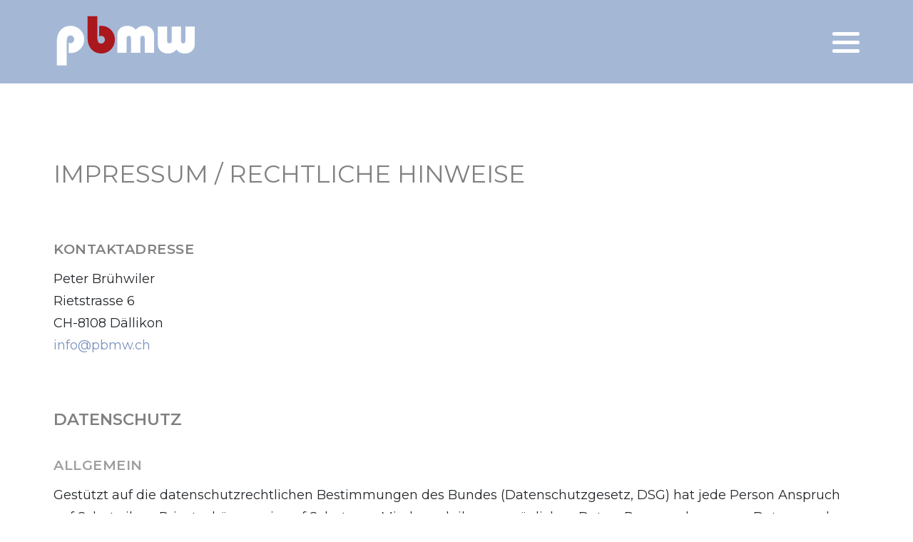

--- FILE ---
content_type: text/html; charset=utf-8
request_url: https://pbmw.ch/index.php/impressum
body_size: 6096
content:
<!DOCTYPE html>
<html lang="en-gb" dir="ltr">

<head>
	<meta charset="utf-8">
	<meta name="author" content="Super User">
	<meta name="generator" content="Joomla! - Open Source Content Management">
	<title>IMPRESSUM / RECHTLICHE HINWEISE - pbmw.ch</title>
	<link href="/templates/j51_emani/favicon.ico" rel="icon" type="image/vnd.microsoft.icon">

  <link href="/media/templates/site/j51_emani/css/base/template.css?6cf433ecd61fc0d8c9f9caa1b621c6df" rel="stylesheet" />
	<link href="/media/templates/site/j51_emani/css/bonsaicss/bonsai-utilities.min.css?6cf433ecd61fc0d8c9f9caa1b621c6df" rel="stylesheet" />
	<link href="/media/templates/site/j51_emani/css/nexus.min.css?6cf433ecd61fc0d8c9f9caa1b621c6df" rel="stylesheet" />
	<link href="/media/templates/site/j51_emani/css/responsive.min.css?6cf433ecd61fc0d8c9f9caa1b621c6df" rel="stylesheet" />
	<link href="/media/templates/site/j51_emani/css/animate.min.css?6cf433ecd61fc0d8c9f9caa1b621c6df" rel="stylesheet" />
	<link href="/media/system/css/joomla-fontawesome.min.css?6cf433ecd61fc0d8c9f9caa1b621c6df" rel="stylesheet" />
	<link href="/media/templates/site/j51_emani/css/fontawesome/fontawesome.min.css?6cf433ecd61fc0d8c9f9caa1b621c6df" rel="stylesheet" />
	<link href="/media/templates/site/j51_emani/css/fontawesome/v4-shims.min.css?6cf433ecd61fc0d8c9f9caa1b621c6df" rel="stylesheet" />
	<link href="/media/templates/site/j51_emani/css/fontawesome/regular.min.css?6cf433ecd61fc0d8c9f9caa1b621c6df" rel="stylesheet" />
	<link href="/media/templates/site/j51_emani/css/fontawesome/brands.min.css?6cf433ecd61fc0d8c9f9caa1b621c6df" rel="stylesheet" />
	<link href="/media/templates/site/j51_emani/css/fontawesome/solid.min.css?6cf433ecd61fc0d8c9f9caa1b621c6df" rel="stylesheet" />
	<link href="/media/vendor/fontawesome-free/css/fontawesome.min.css?5.15.4" rel="stylesheet" />
	<link href="/media/com_jce/site/css/content.min.css?badb4208be409b1335b815dde676300e" rel="stylesheet" />
	<link href="//fonts.googleapis.com/css?family=Montserrat:400,600&amp;amp;&amp;subset=latin&amp;display=swap" rel="stylesheet" />
	<style>
body {
	--text-main: #8f8f8f;
	--primary: #515c70;
	--secondary: #2c364a;
	--primary-color: #515c70;
	--secondary-color: #2c364a;
	--base-color: #8f8f8f;
	--content-link-color: #7b92bd;
	--button-color: #515c70;
	--button-hover-color: #2c364a;content_link_color
	--hornav_font_color: #ffffff;
	--header_bg: rgba(164, 184, 214, 1);
	--mobile-menu-bg: #131419;
	--mobile-menu-toggle: #ffffff;
	--h1-color: #9f9e9e;
	--h2-color: #63656b;
	--h3-color: #515c70;
	--h4-color: #9f9e9e; 
}
blockquote {
	border-left: 4px solid var(--primary);
	background-color: #fff;
	margin: 1.5rem 0;
	padding: 1rem 1.5rem;
	font-style: italic;
}
body, .hornav ul ul, .hornav ul ul a {
	font-family:Montserrat, Arial, Verdana, sans-serif;
	font-size: 18px;
}
a {
	color: #7b92bd;
}
h1 {
	font-family:Montserrat, Arial, Verdana, sans-serif; 
}
h2, 
h2 a:link, 
h2 a:visited {
	font-family:Montserrat, Arial, Verdana, sans-serif;
}
h3 {
	font-family:Montserrat, Arial, Verdana, sans-serif;
}
h4 {
	font-family:Montserrat, Arial, Verdana, sans-serif;
}
.hornav, .btn, .button, button {
	font-family:Montserrat 
}
.wrapper960 {
	width: 1170px;
}
.logo {
	top: 0px;
	left: 0px;
}
.logo-text {
	color: #ffffff;
	font-family:Montserrat;
	font-size: 44px;
}
.scrolled .logo-text {
	color: ;
}
.logo-slogan {
	color: #ffffff;
	font-size: 11px;
}

.hornav ul.menu li a,
.hornav ul.menu li span, 
.hornav > ul > .parent::after {
	color: #ffffff;
}
.hornav ul.menu ul li a,
.hornav ul.menu ul li span {
	color: #131419;
}
.hornav ul ul {
	background-color: #fafafa;
}
.hornav ul ul:before {
	border-color: transparent transparent #fafafa transparent;
}
.sidecol_a {
	width: 29%;
}
.sidecol_b {
	width: 29%;
}
ul.dot li::before,
.text-primary {
 	color: #515c70;
 }
.j51news .hover-overlay,
.background-primary {
	background-color: #515c70;
}
.btn, button, .pager.pagenav a, .btn:hover, .slidesjs-next.slidesjs-navigation, .slidesjs-previous.slidesjs-navigation {
	background-color: #515c70;
	color: #fff;
}
.btn, .button, button {
	background-color: #515c70;
}
.btn:hover, button:hover, .btn:focus, .btn:active, .btn.active, .readmore .btn:hover, .dropdown-toggle:hover {
	background-color: #2c364a;
	color: #ffffff;
}
.nav-tabs > .active > a, 
.nav-tabs > .active > a:hover, 
.nav-tabs > .active > a:focus {
	border-bottom-color: #515c70;
}
blockquote {
	border-color: #515c70;
}
.btn:hover, .button:hover, button:hover {
	border-color: #2c364a;
}
body {
	background-color: #fff;
}
.showcase_seperator svg {
	fill: ;
}
#container_main {
	background-color: rgba(255, 255, 255, 1);
}
.container_footer {
	background-color: rgba(19, 20, 25, 1);
}
[id] {
	scroll-margin-top: 90px;
}
#container_header {
	background-color: rgba(164, 184, 214, 1);
}
</style>
	<style>
	.body_bg {
		background-color: #ffffff;
	}
	.header_top {
		background-color: #f5f5f5;
	}
</style>
	<style>@media only screen and (max-width: 959px) {
		.primary-logo-image, .logo-image-scrolled{display:none !important;}
		.mobile-logo-image{display:inline-block !important;}
	}</style>
	<style>
	@media only screen and (max-width: 1170px) {
		.module_block, .wrapper960  {
			width: 100% !important;
		}	
	}
	@media only screen and (max-width: 1300px) {
		.hornav:not(.header-3) {display:none !important;}
		.menu-toggle {display: flex;}
	}
</style>
	<style>@media only screen and ( max-width: 767px ) {.showcase {display:none;} .mobile_showcase {display:inline;}}</style>
	<style>custom</style>
	<style>default</style>
	<style>@media only screen and (min-width: 768px) and (max-width: 959px) {}</style>
	<style>@media only screen and ( max-width: 767px ) {}</style>
	<style>@media only screen and (max-width: 440px) {}</style>
	<style>
    @media only screen and (max-width: 767px) {
        .sidecol_a, .sidecol_b {
            order: 1 !important;
        }
    }
    </style>
	<style>
#socialmedia ul li a [class^="fa-"]::before, 
#socialmedia ul li a [class*=" fa-"]::before {
    color: #ffffff;
}</style>
	<style>#container_base1_modules {background-color: rgba(19, 20, 25, 1)}</style>

  <script src="/media/mod_menu/js/menu-es5.min.js?6cf433ecd61fc0d8c9f9caa1b621c6df" nomodule defer></script>
	<script type="application/json" class="joomla-script-options new">{"j51_template":{"scrolltoOffset":"90","mobileMenuPosition":"left","mobileMenuTitle":"MENU"},"system.paths":{"root":"","rootFull":"https:\/\/pbmw.ch\/","base":"","baseFull":"https:\/\/pbmw.ch\/"},"csrf.token":"a2fc6ef50d6117425a6ecfda0bed8460"}</script>
	<script src="/media/system/js/core.min.js?9c761ae035a6bd778a710e6c0f5ff7de049b67a3"></script>
	<script src="/media/vendor/webcomponentsjs/js/webcomponents-bundle.min.js?2.8.0" nomodule defer></script>
	<script src="/media/vendor/bootstrap/js/bootstrap-es5.min.js?5.3.2" nomodule defer></script>
	<script src="/media/system/js/joomla-hidden-mail-es5.min.js?86544755a5c7287d31511970d36b3906e8e22dba" nomodule defer></script>
	<script src="/media/system/js/joomla-hidden-mail.min.js?6829a5ca62409c5d92c27b7c42bad9e81b3a480a" type="module"></script>
	<script src="/media/vendor/bootstrap/js/alert.min.js?5.3.2" type="module"></script>
	<script src="/media/vendor/bootstrap/js/button.min.js?5.3.2" type="module"></script>
	<script src="/media/vendor/bootstrap/js/carousel.min.js?5.3.2" type="module"></script>
	<script src="/media/vendor/bootstrap/js/collapse.min.js?5.3.2" type="module"></script>
	<script src="/media/vendor/bootstrap/js/dropdown.min.js?5.3.2" type="module"></script>
	<script src="/media/vendor/bootstrap/js/modal.min.js?5.3.2" type="module"></script>
	<script src="/media/vendor/bootstrap/js/offcanvas.min.js?5.3.2" type="module"></script>
	<script src="/media/vendor/bootstrap/js/popover.min.js?5.3.2" type="module"></script>
	<script src="/media/vendor/bootstrap/js/scrollspy.min.js?5.3.2" type="module"></script>
	<script src="/media/vendor/bootstrap/js/tab.min.js?5.3.2" type="module"></script>
	<script src="/media/vendor/bootstrap/js/toast.min.js?5.3.2" type="module"></script>
	<script src="/media/templates/site/j51_emani/js/jquery-3.6.0.min.js?6cf433ecd61fc0d8c9f9caa1b621c6df"></script>
	<script src="/media/templates/site/j51_emani/js/mmenu-light.js?6cf433ecd61fc0d8c9f9caa1b621c6df" defer></script>
	<script src="/media/templates/site/j51_emani/js/noframework.waypoints.min.js?6cf433ecd61fc0d8c9f9caa1b621c6df" defer></script>
	<script src="/media/templates/site/j51_emani/js/jarallax.min.js?6cf433ecd61fc0d8c9f9caa1b621c6df" defer></script>
	<script src="/media/templates/site/j51_emani/js/scripts.js?6cf433ecd61fc0d8c9f9caa1b621c6df" defer></script>
	<script src="/templates/j51_emani/js/jarallax.min.js"></script>
	<script>
        jarallax(document.querySelectorAll('.jarallax'));
    </script>
	<meta name="viewport" content="width=device-width, initial-scale=1, maximum-scale=5"/>

			</head>

<body class="site com_content view-article no-layout no-task itemid-124 ">
	<div class="unsupported-browser"></div>
	<div id="back-to-top"></div>
	<div class="body_bg"></div>

	<div id="mobile-menu" class="mobile-menu">
					<ul class="mod-menu mod-list menu ">
<li class="nav-item item-101 default"><a href="/index.php" >HOME</a></li><li class="nav-item item-113"><a href="/index.php/uebersicht" >ÜBERSICHT</a></li><li class="nav-item item-114"><a href="/index.php/fertigung" >FERTIGUNG</a></li><li class="nav-item item-136"><a href="/index.php/technologien" >TECHNOLOGIEN</a></li><li class="nav-item item-116"><a href="/index.php/entwicklung" >ENTWICKLUNG</a></li><li class="nav-item item-117"><a href="/index.php/galerie" >GALERIE</a></li><li class="nav-item item-118"><a href="/index.php/kontakt" >KONTAKT</a></li></ul>
			</div>

	
	<div class="outside_header">
		<header id="container_header">
			<div id="header_main" class="header_main wrapper960">
				<div id="logo" class="logo">
  <a href="/" title="pbmw.ch">
      
          <img class="logo-image primary-logo-image" src="/images/logo/pbmw_weiss.png" alt="Logo" />
              <img class="logo-image mobile-logo-image" src="/images/logo/pbmw_weiss_mo.png" alt="Mobile Logo" />
         
  </a> 
</div>
				
    <nav id="hornav-nav" class="hornav">
        <ul class="mod-menu mod-list menu ">
<li class="nav-item item-101 default"><a href="/index.php" >HOME</a></li><li class="nav-item item-113"><a href="/index.php/uebersicht" >ÜBERSICHT</a></li><li class="nav-item item-114"><a href="/index.php/fertigung" >FERTIGUNG</a></li><li class="nav-item item-136"><a href="/index.php/technologien" >TECHNOLOGIEN</a></li><li class="nav-item item-116"><a href="/index.php/entwicklung" >ENTWICKLUNG</a></li><li class="nav-item item-117"><a href="/index.php/galerie" >GALERIE</a></li><li class="nav-item item-118"><a href="/index.php/kontakt" >KONTAKT</a></li></ul>
    </nav>
				<div id="socialmedia">   
    <ul id="navigation">
           
         
         
         
         
         
         
         
         
         
         
         
         
            </ul>
</div>  				<a href="#mobile-menu" class="menu-toggle" aria-haspopup="true" role="button" tabindex="0">
					<span></span>
				</a>
			</div>
		</header>

			</div>

	
		
			<div id="container_main" class="component_block">
			<div class="wrapper960">
				<div id="main">
                       
                
    <div id="content_full" class="side_margins content_full">

                                    
        
            <div class="maincontent">
                    <div class="message">
                        <div id="system-message-container">
	</div>

                    </div>
                <div class="com-content-article item-page" itemscope itemtype="https://schema.org/Article">
    <meta itemprop="inLanguage" content="en-GB">
    
    
        
        
    
    
        
                                                <div itemprop="articleBody" class="com-content-article__body">
        <p style="font-size: 3px; line-height: 0.3;">&nbsp;</p>
<p style="font-size: 34px;"><span style="line-height: 1.4; color: #808080;">IMPRESSUM / RECHTLICHE HINWEISE<br /></span></p>
<div class="art-postcontent clearfix">
<div class="art-article">
<h4>&nbsp;</h4>
<h4><span style="color: #808080;">Kontaktadresse</span></h4>
<p>Peter Brühwiler<br />Rietstrasse 6<br />CH-8108 Dällikon<br /><span id="cloakfbeaadd2b331de647ea08ac7c2949848"><joomla-hidden-mail  is-link="1" is-email="1" first="aW5mbw==" last="cGJtdy5jaA==" text="aW5mb0BwYm13LmNo" base=""  target="_blank" style="text-decoration: none;">This email address is being protected from spambots. You need JavaScript enabled to view it.</joomla-hidden-mail></span></p>
<h5 style="line-height: 2.5;">&nbsp;</h5>
<h3><span style="color: #808080; font-size: 17pt;">DATENSCHUTZ</span></h3>
<p style="line-height: 0.1;">&nbsp;</p>
<h4>Allgemein</h4>
<p>Gestützt auf die datenschutzrechtlichen Bestimmungen des Bundes (Datenschutzgesetz, DSG) hat jede Person Anspruch auf Schutz ihrer Privatsphäre sowie auf Schutz vor Missbrauch ihrer persönlichen Daten. Personenbezogene Daten werden von uns streng vertraulich behandelt und werden weder weiter gegeben noch an Dritte verkauft. Im Rahmen unserer Geschäftstätigkeit speichern wir personenbezogene Daten von Kunden, Lieferanten und anderer Geschäftskontakte zum Zwecke der geschäftsbezogenen Kommunikation und zur Abwicklung von Aufträgen. Um personenbezogene Daten gegen unbefugten Zugriff Dritter zu schützen, treffen wir technische und organisatorische Massnahmen.</p>
<p style="line-height: 0.1;">&nbsp;</p>
<h4>Datenschutz in Bezug auf unsere Webseiten</h4>
<p><span>Wir verzichten bewusst auf die Verwendung eines Kontaktformulars, um eine Preisgabe personenbezogener Daten zu vermeiden. Beim Zugriff auf unsere Webseiten werden folgende Daten in Logfiles gespeichert: IP-Adresse, Datum, Uhrzeit, Browser-Anfrage und allg. übertragene Informationen zum Betriebssystem resp. Browser. Diese Nutzungsdaten bilden die Basis für statistische, anonyme Auswertungen, so dass Trends erkennbar sind, anhand derer wir unsere Angebote entsprechend verbessern können. Beim Aufrufen unserer Webseiten findet das SSL-Verschlüsselungsverfahren Anwendung.</span></p>
<p style="line-height: 0.1;">&nbsp;</p>
<h4>Cookies</h4>
<p>Wir verwenden in unseren Webseiten Cookies. Dies sind kleine Textdateien, die der Browser beim Besuch unserer Webseiten auf dem Endgerät des Besuchers speichert. Sie helfen uns dabei, unser Angebot nutzerfreundlicher, effektiver und sicherer zu machen.</p>
<p>In den Browser-Eigenen Einstellungen des Webseitenbesuchers kann das Setzen von Cookies eingeschränkt oder blockiert werden. Viele Webbrowser sind so konfigurierbar, dass Cookies mit dem Schliessen des Programms von selbst gelöscht werden. Die Blockierung von Cookies kann eine eingeschränkte Funktionalität unserer Webseiten zur Folge haben.</p>
<p>&nbsp;</p>
<h3><span style="color: #808080; font-size: 17pt;">HAFTUNGSAUSSCHLUSS</span></h3>
<p style="line-height: 0.1;">&nbsp;</p>
<p>Der Autor übernimmt keinerlei Gewähr hinsichtlich der inhaltlichen Richtigkeit, Genauigkeit, Aktualität, Zuverlässigkeit und Vollständigkeit der Informationen auf unserer Webseite.</p>
<p>Haftungsansprüche gegen den Autor wegen Schäden materieller oder immaterieller Art, welche aus dem Zugriff oder der Nutzung bzw. Nichtnutzung der veröffentlichten Informationen, durch Missbrauch der Verbindung oder durch technische Störungen entstanden sind, werden ausgeschlossen.</p>
<p>Alle Angebote sind unverbindlich. Der Autor behält es sich ausdrücklich vor, Teile der Seiten oder das gesamte Angebot ohne gesonderte Ankündigung zu verändern, zu ergänzen, zu löschen oder die Veröffentlichung zeitweise oder endgültig einzustellen.</p>
<p>&nbsp;</p>
<h3><span style="font-size: 17pt; color: #808080;">HAFTUNG FÜR LINKS<br /></span></h3>
<p style="line-height: 0.1;">&nbsp;</p>
<p>Verweise und Links auf Webseiten Dritter liegen ausserhalb unseres Verantwortungsbereichs. Es wird jegliche Verantwortung für solche Webseiten abgelehnt. Der Zugriff und die Nutzung solcher Webseiten erfolgen auf eigene Gefahr des Nutzers oder der Nutzerin.</p>
<p>&nbsp;</p>
<h3><span style="font-size: 17pt; color: #808080;">URHEBERRECHTE</span></h3>
<p style="line-height: 0.1;">&nbsp;</p>
<p>Die Urheber- und alle anderen Rechte an Inhalten, Bildern, Fotos oder anderen Dateien auf der Website gehören ausschliesslich Peter Brühwiler oder den speziell genannten Rechtsinhabern. Für die Reproduktion jeglicher Elemente ist die schriftliche Zustimmung der Urheberrechtsträger im Voraus einzuholen.&nbsp;&nbsp;&nbsp;&nbsp;&nbsp;&nbsp;&nbsp;&nbsp;&nbsp;&nbsp;&nbsp;&nbsp;&nbsp;&nbsp;&nbsp;&nbsp;&nbsp;</p>
</div>
</div>    </div>

        
                                        </div>
 <div class="clear"></div>
            </div>

                                    
        
    </div>
</div>
			</div>
		</div>
				
	<div id="container_base1_modules" class="module_block border_block jarallax">
	<div class="wrapper960">
		<div id="base-1">
		<div id="base1_modules" class="block_holder"><div id="wrapper_base-1" class="block_holder_margin"><div class="base-1 base-1a" style="flex: 0 0 70%; max-width:70%;"><div class="module ">
	<div class="module_surround">
				<div class="module_content">
		<ul class="mod-menu mod-list menu ">
<li class="nav-item item-125"><a href="/index.php/home-2" >HOME</a></li><li class="nav-item item-126"><a href="/index.php/uebersicht-3" >ÜBERSICHT</a></li><li class="nav-item item-127"><a href="/index.php/fertigung-2" >FERTIGUNG</a></li><li class="nav-item item-137"><a href="/index.php/technologien-2" >TECHNOLOGIEN</a></li><li class="nav-item item-133"><a href="/index.php/entwicklung-und-prototypenbau" >ENTWICKLUNG</a></li><li class="nav-item item-134"><a href="/index.php/galerie-2" >GALERIE</a></li><li class="nav-item item-135"><a href="/index.php/kontakt-2" >KONTAKT</a></li></ul>
		</div> 
	</div>
</div></div><div class="clear"></div></div></div>		</div>
	</div>
</div>

	<footer id="container_footer" class="container_footer">
		<div class="wrapper960">
			<div class="copyright">
				<p>Copyright © 2021 pbmw.ch. Alle Rechte vorbehalten.</p>
			</div>
							<div class="footermenu">
					<ul class="mod-menu mod-list menu ">
<li class="nav-item item-124 current active"><a href="/index.php/impressum" >IMPRESSUM / RECHTLICHE HINWEISE</a></li></ul>
				</div>
					</div>
	</footer>

			<a href="#back-to-top" class="smooth-scroll" data-scroll>
			<div class="back-to-top">
				<svg aria-hidden="true" focusable="false" role="img" xmlns="http://www.w3.org/2000/svg" viewBox="0 0 448 512">
					<path d="M240.971 130.524l194.343 194.343c9.373 9.373 9.373 24.569 0 33.941l-22.667 22.667c-9.357 9.357-24.522 9.375-33.901.04L224 227.495 69.255 381.516c-9.379 9.335-24.544 9.317-33.901-.04l-22.667-22.667c-9.373-9.373-9.373-24.569 0-33.941L207.03 130.525c9.372-9.373 24.568-9.373 33.941-.001z"></path>
				</svg>
			</div>
		</a>
	
	<div class="unsupported">
		<p><strong>Sorry, this website uses features that your browser doesn’t support.</strong> Upgrade to a newer version of <a href="https://www.mozilla.org/en-US/firefox/new/" target="_blank" rel="nofollow noopener">Firefox</a>, <a href="https://www.google.com/chrome/" target="_blank" rel="nofollow noopener">Chrome</a>, <a href="https://support.apple.com/downloads/safari" target="_blank" rel="nofollow noopener">Safari</a>, or <a href="https://www.microsoft.com/en-us/edge" target="_blank" rel="nofollow noopener">Edge</a> and you’ll be all set.</p>
	</div>

	
					<script>
			jarallax(document.querySelectorAll('.jarallax'), {
				speed: 0.5,
				disableParallax: /iPad|iPhone|iPod|Android/,
				disableVideo: /iPad|iPhone|iPod|Android/
			});
		</script>
	
	
</body>

</html>